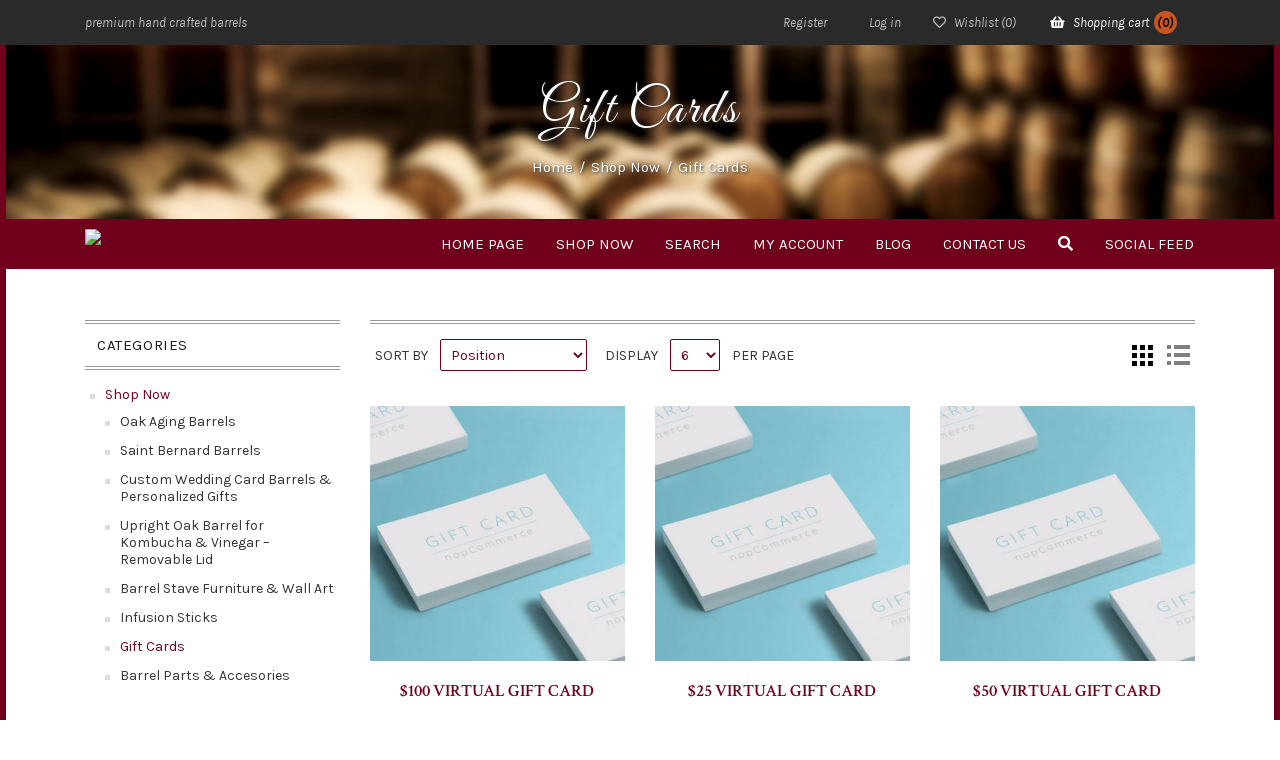

--- FILE ---
content_type: text/html; charset=utf-8
request_url: https://www.barrelsonline.com/gift-cards
body_size: 25987
content:
<!DOCTYPE html><html lang="en" dir="ltr" class="html-category-page"><head><title>Gift Cards</title><meta charset="UTF-8"><meta name="description" content="Gift Cards"><meta name="keywords" content="gift cards,buy gift cards,gift cards prices,gift cards online"><meta name="generator" content="nopCommerce"><meta name="viewport" content="width=device-width, initial-scale=1"><script>(function(n,t,i,r,u){n[r]=n[r]||[];n[r].push({"gtm.start":(new Date).getTime(),event:"gtm.js"});var e=t.getElementsByTagName(i)[0],f=t.createElement(i),o=r!="dataLayer"?"&l="+r:"";f.async=!0;f.src="https://www.googletagmanager.com/gtm.js?id="+u+o;e.parentNode.insertBefore(f,e)})(window,document,"script","dataLayer","GTM-WX8LSKS")</script><script type="application/ld+json">{"@context":"https://schema.org","@type":"BreadcrumbList","itemListElement":[{"@type":"ListItem","position":1,"item":{"@id":"https://www.barrelsonline.com/products","name":"Shop Now"}},{"@type":"ListItem","position":2,"item":{"@id":"https://www.barrelsonline.com/gift-cards","name":"Gift Cards"}}]}</script><link rel="stylesheet" href="/css/vf8m8k-0oqk4x1lnckl09w.styles.css?v=-pK4R8uYAL6-ient6Ect6gxuPJM"><link rel="stylesheet" href="//fonts.googleapis.com/css?family=Crimson+Text:400,400i,600,600i|Karla:400,400i,700,700i|Great+Vibes"><script>window.dataLayer=window.dataLayer||[];dataLayer.push({PageType:"CategoryPage",PageUrl:"https://www.barrelsonline.com/gift-cards",UserType:"Guest",email:"guest",CategoryID:"16",CategoryName:"Gift Cards",ProductIDList:["90","43","89"]})</script><script>(function(n,t,i,r,u){n[r]=n[r]||[];n[r].push({"gtm.start":(new Date).getTime(),event:"gtm.js"});var e=t.getElementsByTagName(i)[0],f=t.createElement(i),o=r!="dataLayer"?"&l="+r:"";f.async=!0;f.src="https://www.googletagmanager.com/gtm.js?id="+u+o;e.parentNode.insertBefore(f,e)})(window,document,"script","dataLayer","GTM-WX8LSKS")</script><script async src="https://www.googletagmanager.com/gtag/js?id=AW-1031043501"></script><script>function gtag(){dataLayer.push(arguments)}window.dataLayer=window.dataLayer||[];gtag("js",new Date);gtag("config","AW-1031043501")</script><script>(function(n,t,i,r,u){var o,f,e;n[u]=n[u]||[];o=function(){var t={ti:"5281432",enableAutoSpaTracking:!0};t.q=n[u];n[u]=new UET(t);n[u].push("pageLoad")};f=t.createElement(i);f.src=r;f.async=1;f.onload=f.onreadystatechange=function(){var n=this.readyState;n&&n!=="loaded"&&n!=="complete"||(o(),f.onload=f.onreadystatechange=null)};e=t.getElementsByTagName(i)[0];e.parentNode.insertBefore(f,e)})(window,document,"script","//bat.bing.com/bat.js","uetq")</script><script async src="https://www.googletagmanager.com/gtag/js?id=UA-1749099-3"></script><script>function gtag(){dataLayer.push(arguments)}window.dataLayer=window.dataLayer||[];gtag("js",new Date);gtag("config","UA-1749099-3")</script><link rel="canonical" href="https://www.barrelsonline.com/gift-cards"><link rel="shortcut icon" href="/icons/icons_0/iconbarrels.ico"><body><input name="__RequestVerificationToken" type="hidden" value="CfDJ8Pwxj6XyHaZCuGiyPV3dSR6sfCTZhkusDDFkOJbmLPLfSjO1lj4m0CmnYtLkVy0YabEaD-60f6ui9twBJaH7zYgrgFieFqlyiUTCqUVpyQVWe09uX__4cwkqET-saquLXTQtZ82ErPKM1TuX3evrIeA"><noscript><iframe src="https://www.googletagmanager.com/ns.html?id=GTM-WX8LSKS" height="0" width="0" style="display:none;visibility:hidden"></iframe></noscript><div class="ajax-loading-block-window" style="display:none"></div><div id="dialog-notifications-success" role="status" aria-live="polite" aria-atomic="true" title="Notification" style="display:none" class="bar-notification-container"><span class="b-close" title="Close"><i class="fas fa-times"></i></span><div></div></div><div id="dialog-notifications-error" role="alert" aria-live="assertive" aria-atomic="true" title="Error" style="display:none" class="bar-notification-container"><span class="b-close" title="Close"><i class="fas fa-times"></i></span><div></div></div><div id="dialog-notifications-warning" role="alert" aria-live="assertive" aria-atomic="true" title="Warning" style="display:none" class="bar-notification-container"><span class="b-close" title="Close"><i class="fas fa-times"></i></span><div></div></div><div id="bar-notification" class="bar-notification-container" role="status" aria-live="polite" aria-atomic="true"><span class="b-close" title="Close"><i class="fas fa-times"></i></span><div></div></div><div class="header"><a class="skip" href="#main">Skip navigation</a><div class="header-upper"><div class="container"><div class="header-selectors-wrapper"><span>premium hand crafted barrels</span></div><div class="header-links-wrapper"><div class="header-links"><ul><li><a href="/register?returnUrl=%2Fgift-cards" class="ico-register">Register</a><li><a href="/login?returnUrl=%2Fgift-cards" class="ico-login">Log in</a><li><a href="/wishlist" class="ico-wishlist"> <i class="far fa-heart"></i> <span class="wishlist-label">Wishlist</span> <span class="wishlist-qty">(0)</span> </a><li id="topcartlink"><a href="/cart" class="ico-cart"> <i class="fas fa-shopping-basket"></i> <span class="cart-label">Shopping cart</span> <span class="cart-qty">(0)</span> </a></ul></div><div id="flyout-cart" class="flyout-cart"><div class="mini-shopping-cart"><div class="count">You have no items in your shopping cart.</div></div></div></div></div></div></div><div class="master-wrapper-page"><div class="title-header-container"><div class="header-lower"><div class="container"><div class="row justify-content-center"><div class="col-3 d-lg-none"><div class="header-links"><ul><li><a href="/register?returnUrl=%2Fgift-cards" class="ico-register">Register</a><li><a href="/login?returnUrl=%2Fgift-cards" class="ico-login">Log in</a><li><a href="/wishlist" class="ico-wishlist"> <i class="far fa-heart"></i> <span class="wishlist-label">Wishlist</span> <span class="wishlist-qty">(0)</span> </a><li id="topcartlink"><a href="/cart" class="ico-cart"> <i class="fas fa-shopping-basket"></i> <span class="cart-label">Shopping cart</span> <span class="cart-qty">(0)</span> </a></ul></div></div><div class="col-6 col-lg-3 header-logo"><a href="/"> <img alt="barrelsonline.com" src="https://www.tonnelet.net/images/thumbs/0000088_barrelsonline3-png.png"> </a></div><div class="col-3 col-lg-9 header-menu"><ul class="top-menu notmobile"><li><a href="/">Home page</a><li><a href="/products"> Shop Now </a><div class="sublist-toggle"><i></i></div><ul class="sublist first-level"><li><a href="/oak-barrels-charred"> Oak Aging Barrels </a><div class="sublist-toggle"><i></i></div><ul class="sublist"><li><a href="/black-hoop-oak-barrels"> Oak Barrels &#x2013; Black Hoops </a><li><a href="/brass-hoop-oak-barrels"> Oak Barrels &#x2013; Brass Hoops </a><li><a href="/galvanized-steel-hoop-oak-barrels"> Oak Barrels &#x2013; Galvanized Hoops </a><li><a href="/oak-barrels-with-dark-stain"> Oak Barrels with Dark Stain </a></ul><li><a href="/saint-bernard-barrels"> Saint Bernard Barrels </a><li><a href="/wedding-card-receptacle-barrel"> Custom Wedding Card Barrels &amp; Personalized Gifts </a><li><a href="/kombucha-and-vinegar-barrels"> Upright Oak Barrel for Kombucha &amp; Vinegar &#x2013; Removable Lid </a><li><a href="/recycled-barrel-furniture-decorative-items"> Barrel Stave Furniture &amp; Wall Art </a><li><a href="/infusion-sticks"> Infusion Sticks </a><li><a href="/gift-cards"> Gift Cards </a><li><a href="/barrel-parts-accesories"> Barrel Parts &amp; Accesories </a></ul><li><a href="/search">Search</a><li><a href="/customer/info">My account</a><li><a href="/blog">Blog</a><li><a href="/contactus">Contact us</a><li class="md-menu-search hidden-md-down"><a href="#" id="md-menu-search-link"> <i class="fas fa-search"></i> </a><li class="social-page"><a class="with-subcategories" href="/SocialPage" title="Social Feed">Social Feed</a></ul><div class="menu-toggle"><i class="fas fa-bars"></i></div><div id="menu-shadow-layer"></div><div id="mobile-menu" class="closemenu"><ul class="top-menu mobile"><li><a href="/">Home page</a><li><a href="/products"> Shop Now </a><div class="sublist-toggle"><i></i></div><ul class="sublist first-level"><li><a href="/oak-barrels-charred"> Oak Aging Barrels </a><div class="sublist-toggle"><i></i></div><ul class="sublist"><li><a href="/black-hoop-oak-barrels"> Oak Barrels &#x2013; Black Hoops </a><li><a href="/brass-hoop-oak-barrels"> Oak Barrels &#x2013; Brass Hoops </a><li><a href="/galvanized-steel-hoop-oak-barrels"> Oak Barrels &#x2013; Galvanized Hoops </a><li><a href="/oak-barrels-with-dark-stain"> Oak Barrels with Dark Stain </a></ul><li><a href="/saint-bernard-barrels"> Saint Bernard Barrels </a><li><a href="/wedding-card-receptacle-barrel"> Custom Wedding Card Barrels &amp; Personalized Gifts </a><li><a href="/kombucha-and-vinegar-barrels"> Upright Oak Barrel for Kombucha &amp; Vinegar &#x2013; Removable Lid </a><li><a href="/recycled-barrel-furniture-decorative-items"> Barrel Stave Furniture &amp; Wall Art </a><li><a href="/infusion-sticks"> Infusion Sticks </a><li><a href="/gift-cards"> Gift Cards </a><li><a href="/barrel-parts-accesories"> Barrel Parts &amp; Accesories </a></ul><li><a href="/search">Search</a><li><a href="/customer/info">My account</a><li><a href="/blog">Blog</a><li><a href="/contactus">Contact us</a><li class="social-page"><a class="with-subcategories" href="/SocialPage" title="Social Feed">Social Feed</a></ul><div class="search-box store-search-box"><form method="get" id="small-search-box-form" action="/search"><div class="input-group"><input type="text" class="search-box-text form-control" id="small-searchterms" autocomplete="off" name="q" placeholder="Search store" aria-label="Search store"> <input type="hidden" class="instantSearchResourceElement" data-highlightfirstfoundelement="true" data-minkeywordlength="3" data-defaultproductsortoption="0" data-instantsearchurl="/instantSearchFor" data-searchpageurl="/search" data-searchinproductdescriptions="true" data-numberofvisibleproducts="5" data-noresultsresourcetext=" No data found."><script id='instantSearchItemTemplate' type='text/x-kendo-template'>
    <div class='instant-search-item' data-url='#= data.CustomProperties.Url #'>
        <a href='#= data.CustomProperties.Url #'>
            <div class='img-block'>
                <img src='#= data.PictureModels[0].ImageUrl #' alt='#= data.Name #' title='#= data.Name #' style='border: none'>
            </div>
            <div class='detail'>
                <div class='title'>#= data.Name #</div>
                # if (data.CustomProperties.ShowSku === 'yes' && data.CustomProperties.Sku) { #
                    <div class='sku'>#= data.CustomProperties.SkuLabel #: #= data.CustomProperties.Sku #</div>
                # } #
                # if (data.ProductPrice && data.ProductPrice.Price) { #
                    <div class='price'>#= data.ProductPrice.Price #</div>
                # } #
            </div>
        </a>
    </div>
</script><button type="submit" class="button-1 search-box-button input-group-append"> <i class="fas fa-search"></i> </button> <button type="button" class="button-1 close-search input-group-append hidden-md-down"> <i class="fas fa-times"></i> </button></div></form></div></div></div></div></div></div><div class="bc-section"><div class="page-title"><h1>Gift Cards</h1></div><div class="breadcrumb"><ul><li><a href="/" title="Home">Home</a> <span class="delimiter">/</span><li><a href="/products" title="Shop Now"> <span>Shop Now</span> </a> <span class="delimiter">/</span><meta itemprop="position" content="1"><li><strong class="current-item">Gift Cards</strong> <span id="/gift-cards"></span><meta itemprop="position" content="2"></ul></div></div></div><div class="body-bg"><div class="master-column-wrapper"><div class="container"><div class="row"><div class="side-2 col-lg-3"><div class="block block-category-navigation"><div class="title"><strong>Categories</strong></div><div class="listbox"><ul class="list"><li class="active"><a href="/products">Shop Now </a><ul class="sublist"><li class="inactive"><a href="/oak-barrels-charred">Oak Aging Barrels </a><li class="inactive"><a href="/saint-bernard-barrels">Saint Bernard Barrels </a><li class="inactive"><a href="/wedding-card-receptacle-barrel">Custom Wedding Card Barrels &amp; Personalized Gifts </a><li class="inactive"><a href="/kombucha-and-vinegar-barrels">Upright Oak Barrel for Kombucha &amp; Vinegar &#x2013; Removable Lid </a><li class="inactive"><a href="/recycled-barrel-furniture-decorative-items">Barrel Stave Furniture &amp; Wall Art </a><li class="inactive"><a href="/infusion-sticks">Infusion Sticks </a><li class="active last"><a href="/gift-cards">Gift Cards </a><li class="inactive"><a href="/barrel-parts-accesories">Barrel Parts &amp; Accesories </a></ul></ul></div></div><div class="block block-popular-tags"><div class="title"><strong>Popular tags</strong></div><div class="listbox"><div class="tags"><ul><li><a href="/1-liter-barrel" style="font-size:85%">1 liter barrel</a><li><a href="/bar-decor" style="font-size:85%">bar decor</a><li><a href="/barrel" style="font-size:120%">barrel</a><li><a href="/black-hoops" style="font-size:90%">black hoops</a><li><a href="/brass-hoops" style="font-size:85%">brass hoops</a><li><a href="/cask" style="font-size:120%">cask</a><li><a href="/galvanized-steel-hoops" style="font-size:85%">galvanized steel hoops.</a><li><a href="/gift" style="font-size:85%">gift</a><li><a href="/keg" style="font-size:120%">keg</a><li><a href="/nice" style="font-size:80%">nice</a><li><a href="/oak" style="font-size:120%">oak</a><li><a href="/wedding-barrel" style="font-size:85%">wedding barrel</a><li><a href="/wedding-gift" style="font-size:85%">wedding gift</a><li><a href="/wood-barrel" style="font-size:120%">wood barrel</a><li><a href="/wooden-barrel" style="font-size:120%">wooden barrel</a></ul></div><div class="view-all"><a href="/producttag/all">View all</a></div></div></div></div><div class="center-2 col-lg-9"><div class="page category-page"><div class="page-body"><div class="product-selectors"><div class="product-viewmode"><span>View as</span> <a class="viewmode-icon grid selected" data-viewmode="grid" title="Grid" tabindex="0" aria-role="button" href="#">Grid</a> <a class="viewmode-icon list" data-viewmode="list" title="List" tabindex="0" aria-role="button" href="#">List</a></div><div class="product-sorting"><span>Sort by</span> <select aria-label="Select product sort order" id="products-orderby" name="products-orderby"><option selected value="0">Position<option value="5">Name: A to Z<option value="6">Name: Z to A<option value="10">Price: Low to High<option value="11">Price: High to Low<option value="15">Created on</select></div><div class="product-page-size"><span>Display</span> <select aria-label="Select number of products per page" id="products-pagesize" name="products-pagesize"><option value="3">3<option selected value="6">6<option value="9">9</select> <span>per page</span></div></div><div class="products-container"><div class="ajax-products-busy"></div><div class="products-wrapper"><div class="product-grid"><div class="item-grid row"><div class="item-box col-sm-4 col-6"><div class="product-item" data-productid="90" data-quickviewurl="/100-virtual-gift-card?quickView=1"><div class="picture"><a href="/100-virtual-gift-card" title="Show details for $100 Virtual Gift Card"> <img class="lazy" alt="Picture of $100 Virtual Gift Card" src="https://www.barrelsonline.com/images/thumbs/0000547_100-virtual-gift-card_415.jpeg" title="Show details for $100 Virtual Gift Card"> </a></div><div class="mask"></div><div class="buttons"><div class="quick-view-hover"><span class="quick-view-btn button-1 hidden-md-down" id="quick-view-btn-90">Quick View</span></div><input type="button" value="Add to cart" class="button-2 product-box-add-to-cart-button" onclick="return AjaxCart.addproducttocart_catalog(&#34;/addproducttocart/catalog/90/1/1&#34;),!1"> <input type="button" value="Add to wishlist" title="Add to wishlist" class="button-2 add-to-wishlist-button" onclick="return AjaxCart.addproducttocart_catalog(&#34;/addproducttocart/catalog/90/2/1&#34;),!1"></div><div class="details"><h2 class="product-title"><a href="/100-virtual-gift-card">$100 Virtual Gift Card</a></h2><div class="description">$100 Gift Card. Gift Cards must be redeemed through our site Web site toward the purchase of eligible products. $100 Gift Card. Gift Cards must be redeemed through our site Web site toward the purchase of eligible products.</div><div class="add-info"><div class="prices"><span class="price actual-price">$100.00</span></div><div class="product-rating-box" title="0 review(s)"><div class="rating"><div style="width:0%"></div></div></div></div></div></div></div><div class="item-box col-sm-4 col-6"><div class="product-item" data-productid="43" data-quickviewurl="/25-virtual-gift-card?quickView=1"><div class="picture"><a href="/25-virtual-gift-card" title="Show details for $25 Virtual Gift Card"> <img class="lazy" alt="Picture of $25 Virtual Gift Card" src="https://www.barrelsonline.com/images/thumbs/0000074_25-virtual-gift-card_415.jpeg" title="Show details for $25 Virtual Gift Card"> </a></div><div class="mask"></div><div class="buttons"><div class="quick-view-hover"><span class="quick-view-btn button-1 hidden-md-down" id="quick-view-btn-43">Quick View</span></div><input type="button" value="Add to cart" class="button-2 product-box-add-to-cart-button" onclick="return AjaxCart.addproducttocart_catalog(&#34;/addproducttocart/catalog/43/1/1&#34;),!1"> <input type="button" value="Add to wishlist" title="Add to wishlist" class="button-2 add-to-wishlist-button" onclick="return AjaxCart.addproducttocart_catalog(&#34;/addproducttocart/catalog/43/2/1&#34;),!1"></div><div class="details"><h2 class="product-title"><a href="/25-virtual-gift-card">$25 Virtual Gift Card</a></h2><div class="description">$25 Gift Card. Gift Cards must be redeemed through our site Web site toward the purchase of eligible products. $25 Gift Card. Gift Cards must be redeemed through our site Web site toward the purchase of eligible products.</div><div class="add-info"><div class="prices"><span class="price actual-price">$25.00</span></div><div class="product-rating-box" title="0 review(s)"><div class="rating"><div style="width:0%"></div></div></div></div></div></div></div><div class="item-box col-sm-4 col-6"><div class="product-item" data-productid="89" data-quickviewurl="/50-virtual-gift-card?quickView=1"><div class="picture"><a href="/50-virtual-gift-card" title="Show details for $50 Virtual Gift Card"> <img class="lazy" alt="Picture of $50 Virtual Gift Card" src="https://www.barrelsonline.com/images/thumbs/0000546_50-virtual-gift-card_415.jpeg" title="Show details for $50 Virtual Gift Card"> </a></div><div class="mask"></div><div class="buttons"><div class="quick-view-hover"><span class="quick-view-btn button-1 hidden-md-down" id="quick-view-btn-89">Quick View</span></div><input type="button" value="Add to cart" class="button-2 product-box-add-to-cart-button" onclick="return AjaxCart.addproducttocart_catalog(&#34;/addproducttocart/catalog/89/1/1&#34;),!1"> <input type="button" value="Add to wishlist" title="Add to wishlist" class="button-2 add-to-wishlist-button" onclick="return AjaxCart.addproducttocart_catalog(&#34;/addproducttocart/catalog/89/2/1&#34;),!1"></div><div class="details"><h2 class="product-title"><a href="/50-virtual-gift-card">$50 Virtual Gift Card</a></h2><div class="description">$50 Gift Card. Gift Cards must be redeemed through our site Web site toward the purchase of eligible products. $50 Gift Card. Gift Cards must be redeemed through our site Web site toward the purchase of eligible products.</div><div class="add-info"><div class="prices"><span class="price actual-price">$50.00</span></div><div class="product-rating-box" title="0 review(s)"><div class="rating"><div style="width:0%"></div></div></div></div></div></div></div></div></div></div></div></div></div></div></div></div><div class="footer"><div class="footer-upper container"><div class="row"><div class="footer-block important-links col-lg-3 col-md-4"><div class="title"><strong>Information</strong> <i class="fa"></i></div><ul class="list"><li><a href="/sitemap">Sitemap</a><li><a href="/faq">FAQ</a><li><a href="/privacy-notice">Privacy Policy</a><li><a href="/terms-of-service-and-refund-policy">Terms of Service and Refund Policy</a><li><a href="/about-us">About us</a><li><a href="/contactus">Contact us</a></ul></div><div class="footer-block col-lg-9 col-md-8"></div></div></div><div class="footer-lower container"><div class="follow-us"><div class="social"><ul class="networks"><li class="facebook"><a href="https://www.facebook.com/oakbarrel/" target="_blank" rel="noopener noreferrer"><i class="fab fa-facebook-f"></i></a><li class="twitter"><a href="https://x.com/barrelsonline" target="_blank" rel="noopener noreferrer"><i class="fab fa-twitter"></i></a><li class="rss"><a href="/news/rss/1"><i class="fas fa-rss"></i></a><li class="youtube"><a href="https://www.youtube.com/@barrelsonlinecom" target="_blank" rel="noopener noreferrer"><i class="fab fa-youtube"></i></a></ul></div></div><div class="footer-info"><span class="footer-disclaimer">Copyright &copy; 2026 barrelsonline.com. All rights reserved.</span></div></div></div><span class="totop" style="display:block"><a href="#"><i class="fa fa-angle-up"></i></a></span></div></div></div><div class="popup-loadURL-container"><span class="b-close" title="Close"><i class="fas fa-times"></i></span><div class="popup-loadURL"></div><div class="clear"></div></div><script src="/js/buhw-pmlzcp0ibwzm7hn3g.scripts.js?v=OkT7yl5xW68HaMuzOZ2WTqANvJw"></script><script src="/lib_npm/magnific-popup/jquery.magnific-popup.min.js?v=YuOR46wnkb8PnqNV7ZyYKshLCWY"></script><script>$(function(){var n=$("[data-viewmode]");n.on("click",function(){return $(this).hasClass("selected")||(n.toggleClass("selected"),CatalogProducts.getProducts()),!1});$(CatalogProducts).on("before",function(n){var t=$("[data-viewmode].selected");t&&n.payload.urlBuilder.addParameter("viewmode",t.data("viewmode"))})})</script><script>$(function(){var n=$("#products-orderby");n.on("change",function(){CatalogProducts.getProducts()});$(CatalogProducts).on("before",function(t){t.payload.urlBuilder.addParameter("orderby",n.val())})})</script><script>$(function(){var n=$("#products-pagesize");n.on("change",function(){CatalogProducts.getProducts()});$(CatalogProducts).on("before",function(t){t.payload.urlBuilder.addParameter("pagesize",n.val())})})</script><script>function addPagerHandlers(){$("[data-page]").on("click",function(n){return n.preventDefault(),CatalogProducts.getProducts($(this).data("page")),!1})}$(function(){CatalogProducts.init({ajax:!0,browserPath:"/gift-cards",fetchUrl:"/category/products?categoryId=16"});addPagerHandlers();$(CatalogProducts).on("loaded",function(){addPagerHandlers()})})</script><script>$(function(){$(".header").on("mouseenter","#topcartlink",function(){$("#flyout-cart").addClass("active")});$(".header").on("mouseleave","#topcartlink",function(){$("#flyout-cart").removeClass("active")});$(".header").on("mouseenter","#flyout-cart",function(){$("#flyout-cart").addClass("active")});$(".header").on("mouseleave","#flyout-cart",function(){$("#flyout-cart").removeClass("active")})})</script><script>function quickViewEnabled(){$(".quick-view-hover").addClass("enabled");$(".product-item .quick-view-btn").click(function(n){n.preventDefault();var t=$(this);$(".quick-view-popup").bPopup({contentContainer:".quick-view-content",loadUrl:t.closest(".product-item").data("quickviewurl"),opacity:"0.75",modalColor:"#303030"})})}var localized_data={AjaxCartFailure:"Failed to add the product. Please refresh the page and try one more time."};AjaxCart.init(!1,".header-links .cart-qty",".header-links .wishlist-qty","#flyout-cart",localized_data)</script><script>$("#small-search-box-form").on("submit",function(n){if(n.preventDefault(),$("#small-searchterms").val()==""){alert("Please enter some search keyword");$("#small-searchterms").focus();return}var t=document.getElementById("small-search-box-form"),i=new FormData(t);window.location.href=`/search?${new URLSearchParams(i).toString()}`})</script><script>$(document).ready(function(){$(".menu-toggle").on("click",function(){$(this).siblings("#mobile-menu").hasClass("closemenu")&&($(this).siblings("#mobile-menu").removeClass("closemenu"),$(this).siblings("#mobile-menu").addClass("openmenu"),$(this).siblings("#menu-shadow-layer").addClass("is-visible"),$(document.body).addClass("overflow-hidden"))});$("#menu-shadow-layer").on("click",function(){if($(this).removeClass("is-visible"),$("#mobile-menu").hasClass("openmenu")){$("#mobile-menu").removeClass("openmenu").on("webkitTransitionEnd otransitionend oTransitionEnd msTransitionEnd transitionend",function(){$(document.body).removeClass("overflow-hidden")});$(this).siblings("#mobile-menu").addClass("closemenu")}});$("#mobile-menu .sublist-toggle").on("click",function(){$(this).siblings(".sublist").slideToggle("slow");$(this).hasClass("slideup")?$(this).removeClass("slideup"):$(this).addClass("slideup")});$("#md-menu-search-link").on("click",function(n){n.preventDefault();$(".store-search-box").hasClass("searchexpand")?($(".store-search-box").removeClass("searchexpand"),$(".store-search-box").addClass("searchcollapse")):($(".store-search-box").removeClass("searchcollapse"),$(".store-search-box").addClass("searchexpand"))});$(".store-search-box .close-search").on("click",function(n){n.preventDefault();$(".store-search-box").removeClass("searchexpand");$(".store-search-box").addClass("searchcollapse")})})</script><script>$(function(){$(".footer-block .title").click(function(){var n=window,t="inner",i;"innerWidth"in window||(t="client",n=document.documentElement||document.body);i={width:n[t+"Width"],height:n[t+"Height"]};i.width<769&&($(this).siblings(".list").slideToggle("slow"),$(this).hasClass("slideup")?$(this).removeClass("slideup"):$(this).addClass("slideup"))})})</script><script>$(function(){$(".block .title").click(function(){var n=window,t="inner",i;"innerWidth"in window||(t="client",n=document.documentElement||document.body);i={width:n[t+"Width"],height:n[t+"Height"]};i.width<1001&&($(this).siblings(".listbox").slideToggle("slow"),$(this).hasClass("slideup")?$(this).removeClass("slideup"):$(this).addClass("slideup"))})})</script>